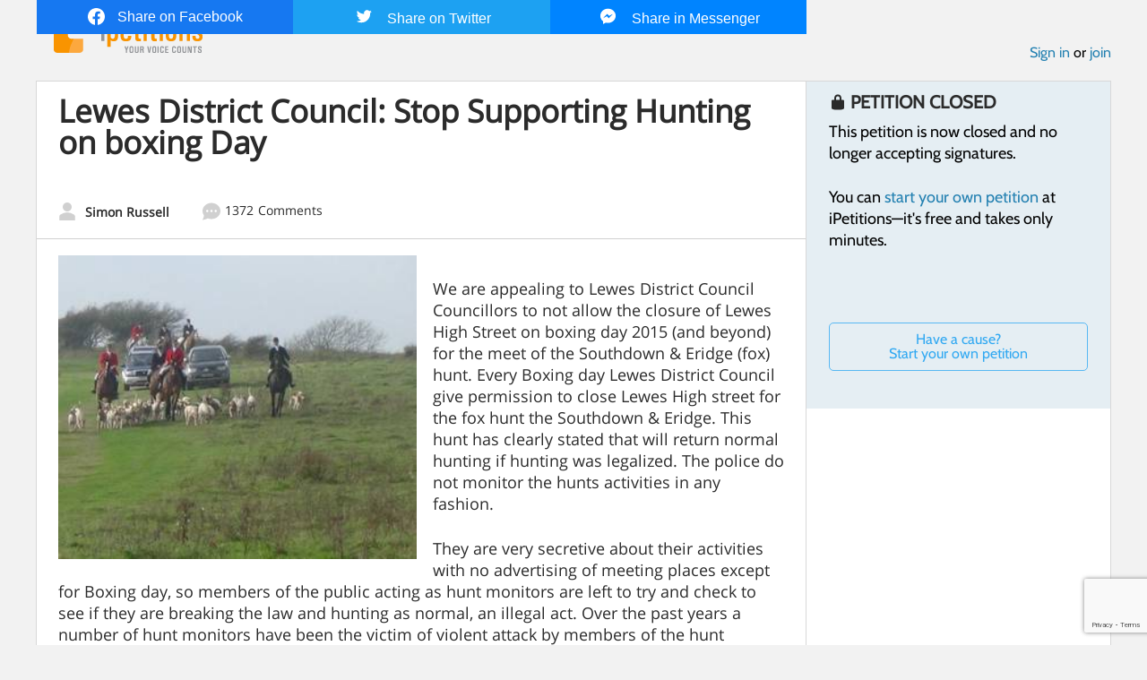

--- FILE ---
content_type: text/html; charset=utf-8
request_url: https://www.google.com/recaptcha/api2/anchor?ar=1&k=6LcFiWspAAAAAC7kwjTJ-C25bnrLYUjPVW3kG27E&co=aHR0cHM6Ly93d3cuaXBldGl0aW9ucy5jb206NDQz&hl=en&v=PoyoqOPhxBO7pBk68S4YbpHZ&size=invisible&anchor-ms=20000&execute-ms=30000&cb=3c78vr3xxoyq
body_size: 48742
content:
<!DOCTYPE HTML><html dir="ltr" lang="en"><head><meta http-equiv="Content-Type" content="text/html; charset=UTF-8">
<meta http-equiv="X-UA-Compatible" content="IE=edge">
<title>reCAPTCHA</title>
<style type="text/css">
/* cyrillic-ext */
@font-face {
  font-family: 'Roboto';
  font-style: normal;
  font-weight: 400;
  font-stretch: 100%;
  src: url(//fonts.gstatic.com/s/roboto/v48/KFO7CnqEu92Fr1ME7kSn66aGLdTylUAMa3GUBHMdazTgWw.woff2) format('woff2');
  unicode-range: U+0460-052F, U+1C80-1C8A, U+20B4, U+2DE0-2DFF, U+A640-A69F, U+FE2E-FE2F;
}
/* cyrillic */
@font-face {
  font-family: 'Roboto';
  font-style: normal;
  font-weight: 400;
  font-stretch: 100%;
  src: url(//fonts.gstatic.com/s/roboto/v48/KFO7CnqEu92Fr1ME7kSn66aGLdTylUAMa3iUBHMdazTgWw.woff2) format('woff2');
  unicode-range: U+0301, U+0400-045F, U+0490-0491, U+04B0-04B1, U+2116;
}
/* greek-ext */
@font-face {
  font-family: 'Roboto';
  font-style: normal;
  font-weight: 400;
  font-stretch: 100%;
  src: url(//fonts.gstatic.com/s/roboto/v48/KFO7CnqEu92Fr1ME7kSn66aGLdTylUAMa3CUBHMdazTgWw.woff2) format('woff2');
  unicode-range: U+1F00-1FFF;
}
/* greek */
@font-face {
  font-family: 'Roboto';
  font-style: normal;
  font-weight: 400;
  font-stretch: 100%;
  src: url(//fonts.gstatic.com/s/roboto/v48/KFO7CnqEu92Fr1ME7kSn66aGLdTylUAMa3-UBHMdazTgWw.woff2) format('woff2');
  unicode-range: U+0370-0377, U+037A-037F, U+0384-038A, U+038C, U+038E-03A1, U+03A3-03FF;
}
/* math */
@font-face {
  font-family: 'Roboto';
  font-style: normal;
  font-weight: 400;
  font-stretch: 100%;
  src: url(//fonts.gstatic.com/s/roboto/v48/KFO7CnqEu92Fr1ME7kSn66aGLdTylUAMawCUBHMdazTgWw.woff2) format('woff2');
  unicode-range: U+0302-0303, U+0305, U+0307-0308, U+0310, U+0312, U+0315, U+031A, U+0326-0327, U+032C, U+032F-0330, U+0332-0333, U+0338, U+033A, U+0346, U+034D, U+0391-03A1, U+03A3-03A9, U+03B1-03C9, U+03D1, U+03D5-03D6, U+03F0-03F1, U+03F4-03F5, U+2016-2017, U+2034-2038, U+203C, U+2040, U+2043, U+2047, U+2050, U+2057, U+205F, U+2070-2071, U+2074-208E, U+2090-209C, U+20D0-20DC, U+20E1, U+20E5-20EF, U+2100-2112, U+2114-2115, U+2117-2121, U+2123-214F, U+2190, U+2192, U+2194-21AE, U+21B0-21E5, U+21F1-21F2, U+21F4-2211, U+2213-2214, U+2216-22FF, U+2308-230B, U+2310, U+2319, U+231C-2321, U+2336-237A, U+237C, U+2395, U+239B-23B7, U+23D0, U+23DC-23E1, U+2474-2475, U+25AF, U+25B3, U+25B7, U+25BD, U+25C1, U+25CA, U+25CC, U+25FB, U+266D-266F, U+27C0-27FF, U+2900-2AFF, U+2B0E-2B11, U+2B30-2B4C, U+2BFE, U+3030, U+FF5B, U+FF5D, U+1D400-1D7FF, U+1EE00-1EEFF;
}
/* symbols */
@font-face {
  font-family: 'Roboto';
  font-style: normal;
  font-weight: 400;
  font-stretch: 100%;
  src: url(//fonts.gstatic.com/s/roboto/v48/KFO7CnqEu92Fr1ME7kSn66aGLdTylUAMaxKUBHMdazTgWw.woff2) format('woff2');
  unicode-range: U+0001-000C, U+000E-001F, U+007F-009F, U+20DD-20E0, U+20E2-20E4, U+2150-218F, U+2190, U+2192, U+2194-2199, U+21AF, U+21E6-21F0, U+21F3, U+2218-2219, U+2299, U+22C4-22C6, U+2300-243F, U+2440-244A, U+2460-24FF, U+25A0-27BF, U+2800-28FF, U+2921-2922, U+2981, U+29BF, U+29EB, U+2B00-2BFF, U+4DC0-4DFF, U+FFF9-FFFB, U+10140-1018E, U+10190-1019C, U+101A0, U+101D0-101FD, U+102E0-102FB, U+10E60-10E7E, U+1D2C0-1D2D3, U+1D2E0-1D37F, U+1F000-1F0FF, U+1F100-1F1AD, U+1F1E6-1F1FF, U+1F30D-1F30F, U+1F315, U+1F31C, U+1F31E, U+1F320-1F32C, U+1F336, U+1F378, U+1F37D, U+1F382, U+1F393-1F39F, U+1F3A7-1F3A8, U+1F3AC-1F3AF, U+1F3C2, U+1F3C4-1F3C6, U+1F3CA-1F3CE, U+1F3D4-1F3E0, U+1F3ED, U+1F3F1-1F3F3, U+1F3F5-1F3F7, U+1F408, U+1F415, U+1F41F, U+1F426, U+1F43F, U+1F441-1F442, U+1F444, U+1F446-1F449, U+1F44C-1F44E, U+1F453, U+1F46A, U+1F47D, U+1F4A3, U+1F4B0, U+1F4B3, U+1F4B9, U+1F4BB, U+1F4BF, U+1F4C8-1F4CB, U+1F4D6, U+1F4DA, U+1F4DF, U+1F4E3-1F4E6, U+1F4EA-1F4ED, U+1F4F7, U+1F4F9-1F4FB, U+1F4FD-1F4FE, U+1F503, U+1F507-1F50B, U+1F50D, U+1F512-1F513, U+1F53E-1F54A, U+1F54F-1F5FA, U+1F610, U+1F650-1F67F, U+1F687, U+1F68D, U+1F691, U+1F694, U+1F698, U+1F6AD, U+1F6B2, U+1F6B9-1F6BA, U+1F6BC, U+1F6C6-1F6CF, U+1F6D3-1F6D7, U+1F6E0-1F6EA, U+1F6F0-1F6F3, U+1F6F7-1F6FC, U+1F700-1F7FF, U+1F800-1F80B, U+1F810-1F847, U+1F850-1F859, U+1F860-1F887, U+1F890-1F8AD, U+1F8B0-1F8BB, U+1F8C0-1F8C1, U+1F900-1F90B, U+1F93B, U+1F946, U+1F984, U+1F996, U+1F9E9, U+1FA00-1FA6F, U+1FA70-1FA7C, U+1FA80-1FA89, U+1FA8F-1FAC6, U+1FACE-1FADC, U+1FADF-1FAE9, U+1FAF0-1FAF8, U+1FB00-1FBFF;
}
/* vietnamese */
@font-face {
  font-family: 'Roboto';
  font-style: normal;
  font-weight: 400;
  font-stretch: 100%;
  src: url(//fonts.gstatic.com/s/roboto/v48/KFO7CnqEu92Fr1ME7kSn66aGLdTylUAMa3OUBHMdazTgWw.woff2) format('woff2');
  unicode-range: U+0102-0103, U+0110-0111, U+0128-0129, U+0168-0169, U+01A0-01A1, U+01AF-01B0, U+0300-0301, U+0303-0304, U+0308-0309, U+0323, U+0329, U+1EA0-1EF9, U+20AB;
}
/* latin-ext */
@font-face {
  font-family: 'Roboto';
  font-style: normal;
  font-weight: 400;
  font-stretch: 100%;
  src: url(//fonts.gstatic.com/s/roboto/v48/KFO7CnqEu92Fr1ME7kSn66aGLdTylUAMa3KUBHMdazTgWw.woff2) format('woff2');
  unicode-range: U+0100-02BA, U+02BD-02C5, U+02C7-02CC, U+02CE-02D7, U+02DD-02FF, U+0304, U+0308, U+0329, U+1D00-1DBF, U+1E00-1E9F, U+1EF2-1EFF, U+2020, U+20A0-20AB, U+20AD-20C0, U+2113, U+2C60-2C7F, U+A720-A7FF;
}
/* latin */
@font-face {
  font-family: 'Roboto';
  font-style: normal;
  font-weight: 400;
  font-stretch: 100%;
  src: url(//fonts.gstatic.com/s/roboto/v48/KFO7CnqEu92Fr1ME7kSn66aGLdTylUAMa3yUBHMdazQ.woff2) format('woff2');
  unicode-range: U+0000-00FF, U+0131, U+0152-0153, U+02BB-02BC, U+02C6, U+02DA, U+02DC, U+0304, U+0308, U+0329, U+2000-206F, U+20AC, U+2122, U+2191, U+2193, U+2212, U+2215, U+FEFF, U+FFFD;
}
/* cyrillic-ext */
@font-face {
  font-family: 'Roboto';
  font-style: normal;
  font-weight: 500;
  font-stretch: 100%;
  src: url(//fonts.gstatic.com/s/roboto/v48/KFO7CnqEu92Fr1ME7kSn66aGLdTylUAMa3GUBHMdazTgWw.woff2) format('woff2');
  unicode-range: U+0460-052F, U+1C80-1C8A, U+20B4, U+2DE0-2DFF, U+A640-A69F, U+FE2E-FE2F;
}
/* cyrillic */
@font-face {
  font-family: 'Roboto';
  font-style: normal;
  font-weight: 500;
  font-stretch: 100%;
  src: url(//fonts.gstatic.com/s/roboto/v48/KFO7CnqEu92Fr1ME7kSn66aGLdTylUAMa3iUBHMdazTgWw.woff2) format('woff2');
  unicode-range: U+0301, U+0400-045F, U+0490-0491, U+04B0-04B1, U+2116;
}
/* greek-ext */
@font-face {
  font-family: 'Roboto';
  font-style: normal;
  font-weight: 500;
  font-stretch: 100%;
  src: url(//fonts.gstatic.com/s/roboto/v48/KFO7CnqEu92Fr1ME7kSn66aGLdTylUAMa3CUBHMdazTgWw.woff2) format('woff2');
  unicode-range: U+1F00-1FFF;
}
/* greek */
@font-face {
  font-family: 'Roboto';
  font-style: normal;
  font-weight: 500;
  font-stretch: 100%;
  src: url(//fonts.gstatic.com/s/roboto/v48/KFO7CnqEu92Fr1ME7kSn66aGLdTylUAMa3-UBHMdazTgWw.woff2) format('woff2');
  unicode-range: U+0370-0377, U+037A-037F, U+0384-038A, U+038C, U+038E-03A1, U+03A3-03FF;
}
/* math */
@font-face {
  font-family: 'Roboto';
  font-style: normal;
  font-weight: 500;
  font-stretch: 100%;
  src: url(//fonts.gstatic.com/s/roboto/v48/KFO7CnqEu92Fr1ME7kSn66aGLdTylUAMawCUBHMdazTgWw.woff2) format('woff2');
  unicode-range: U+0302-0303, U+0305, U+0307-0308, U+0310, U+0312, U+0315, U+031A, U+0326-0327, U+032C, U+032F-0330, U+0332-0333, U+0338, U+033A, U+0346, U+034D, U+0391-03A1, U+03A3-03A9, U+03B1-03C9, U+03D1, U+03D5-03D6, U+03F0-03F1, U+03F4-03F5, U+2016-2017, U+2034-2038, U+203C, U+2040, U+2043, U+2047, U+2050, U+2057, U+205F, U+2070-2071, U+2074-208E, U+2090-209C, U+20D0-20DC, U+20E1, U+20E5-20EF, U+2100-2112, U+2114-2115, U+2117-2121, U+2123-214F, U+2190, U+2192, U+2194-21AE, U+21B0-21E5, U+21F1-21F2, U+21F4-2211, U+2213-2214, U+2216-22FF, U+2308-230B, U+2310, U+2319, U+231C-2321, U+2336-237A, U+237C, U+2395, U+239B-23B7, U+23D0, U+23DC-23E1, U+2474-2475, U+25AF, U+25B3, U+25B7, U+25BD, U+25C1, U+25CA, U+25CC, U+25FB, U+266D-266F, U+27C0-27FF, U+2900-2AFF, U+2B0E-2B11, U+2B30-2B4C, U+2BFE, U+3030, U+FF5B, U+FF5D, U+1D400-1D7FF, U+1EE00-1EEFF;
}
/* symbols */
@font-face {
  font-family: 'Roboto';
  font-style: normal;
  font-weight: 500;
  font-stretch: 100%;
  src: url(//fonts.gstatic.com/s/roboto/v48/KFO7CnqEu92Fr1ME7kSn66aGLdTylUAMaxKUBHMdazTgWw.woff2) format('woff2');
  unicode-range: U+0001-000C, U+000E-001F, U+007F-009F, U+20DD-20E0, U+20E2-20E4, U+2150-218F, U+2190, U+2192, U+2194-2199, U+21AF, U+21E6-21F0, U+21F3, U+2218-2219, U+2299, U+22C4-22C6, U+2300-243F, U+2440-244A, U+2460-24FF, U+25A0-27BF, U+2800-28FF, U+2921-2922, U+2981, U+29BF, U+29EB, U+2B00-2BFF, U+4DC0-4DFF, U+FFF9-FFFB, U+10140-1018E, U+10190-1019C, U+101A0, U+101D0-101FD, U+102E0-102FB, U+10E60-10E7E, U+1D2C0-1D2D3, U+1D2E0-1D37F, U+1F000-1F0FF, U+1F100-1F1AD, U+1F1E6-1F1FF, U+1F30D-1F30F, U+1F315, U+1F31C, U+1F31E, U+1F320-1F32C, U+1F336, U+1F378, U+1F37D, U+1F382, U+1F393-1F39F, U+1F3A7-1F3A8, U+1F3AC-1F3AF, U+1F3C2, U+1F3C4-1F3C6, U+1F3CA-1F3CE, U+1F3D4-1F3E0, U+1F3ED, U+1F3F1-1F3F3, U+1F3F5-1F3F7, U+1F408, U+1F415, U+1F41F, U+1F426, U+1F43F, U+1F441-1F442, U+1F444, U+1F446-1F449, U+1F44C-1F44E, U+1F453, U+1F46A, U+1F47D, U+1F4A3, U+1F4B0, U+1F4B3, U+1F4B9, U+1F4BB, U+1F4BF, U+1F4C8-1F4CB, U+1F4D6, U+1F4DA, U+1F4DF, U+1F4E3-1F4E6, U+1F4EA-1F4ED, U+1F4F7, U+1F4F9-1F4FB, U+1F4FD-1F4FE, U+1F503, U+1F507-1F50B, U+1F50D, U+1F512-1F513, U+1F53E-1F54A, U+1F54F-1F5FA, U+1F610, U+1F650-1F67F, U+1F687, U+1F68D, U+1F691, U+1F694, U+1F698, U+1F6AD, U+1F6B2, U+1F6B9-1F6BA, U+1F6BC, U+1F6C6-1F6CF, U+1F6D3-1F6D7, U+1F6E0-1F6EA, U+1F6F0-1F6F3, U+1F6F7-1F6FC, U+1F700-1F7FF, U+1F800-1F80B, U+1F810-1F847, U+1F850-1F859, U+1F860-1F887, U+1F890-1F8AD, U+1F8B0-1F8BB, U+1F8C0-1F8C1, U+1F900-1F90B, U+1F93B, U+1F946, U+1F984, U+1F996, U+1F9E9, U+1FA00-1FA6F, U+1FA70-1FA7C, U+1FA80-1FA89, U+1FA8F-1FAC6, U+1FACE-1FADC, U+1FADF-1FAE9, U+1FAF0-1FAF8, U+1FB00-1FBFF;
}
/* vietnamese */
@font-face {
  font-family: 'Roboto';
  font-style: normal;
  font-weight: 500;
  font-stretch: 100%;
  src: url(//fonts.gstatic.com/s/roboto/v48/KFO7CnqEu92Fr1ME7kSn66aGLdTylUAMa3OUBHMdazTgWw.woff2) format('woff2');
  unicode-range: U+0102-0103, U+0110-0111, U+0128-0129, U+0168-0169, U+01A0-01A1, U+01AF-01B0, U+0300-0301, U+0303-0304, U+0308-0309, U+0323, U+0329, U+1EA0-1EF9, U+20AB;
}
/* latin-ext */
@font-face {
  font-family: 'Roboto';
  font-style: normal;
  font-weight: 500;
  font-stretch: 100%;
  src: url(//fonts.gstatic.com/s/roboto/v48/KFO7CnqEu92Fr1ME7kSn66aGLdTylUAMa3KUBHMdazTgWw.woff2) format('woff2');
  unicode-range: U+0100-02BA, U+02BD-02C5, U+02C7-02CC, U+02CE-02D7, U+02DD-02FF, U+0304, U+0308, U+0329, U+1D00-1DBF, U+1E00-1E9F, U+1EF2-1EFF, U+2020, U+20A0-20AB, U+20AD-20C0, U+2113, U+2C60-2C7F, U+A720-A7FF;
}
/* latin */
@font-face {
  font-family: 'Roboto';
  font-style: normal;
  font-weight: 500;
  font-stretch: 100%;
  src: url(//fonts.gstatic.com/s/roboto/v48/KFO7CnqEu92Fr1ME7kSn66aGLdTylUAMa3yUBHMdazQ.woff2) format('woff2');
  unicode-range: U+0000-00FF, U+0131, U+0152-0153, U+02BB-02BC, U+02C6, U+02DA, U+02DC, U+0304, U+0308, U+0329, U+2000-206F, U+20AC, U+2122, U+2191, U+2193, U+2212, U+2215, U+FEFF, U+FFFD;
}
/* cyrillic-ext */
@font-face {
  font-family: 'Roboto';
  font-style: normal;
  font-weight: 900;
  font-stretch: 100%;
  src: url(//fonts.gstatic.com/s/roboto/v48/KFO7CnqEu92Fr1ME7kSn66aGLdTylUAMa3GUBHMdazTgWw.woff2) format('woff2');
  unicode-range: U+0460-052F, U+1C80-1C8A, U+20B4, U+2DE0-2DFF, U+A640-A69F, U+FE2E-FE2F;
}
/* cyrillic */
@font-face {
  font-family: 'Roboto';
  font-style: normal;
  font-weight: 900;
  font-stretch: 100%;
  src: url(//fonts.gstatic.com/s/roboto/v48/KFO7CnqEu92Fr1ME7kSn66aGLdTylUAMa3iUBHMdazTgWw.woff2) format('woff2');
  unicode-range: U+0301, U+0400-045F, U+0490-0491, U+04B0-04B1, U+2116;
}
/* greek-ext */
@font-face {
  font-family: 'Roboto';
  font-style: normal;
  font-weight: 900;
  font-stretch: 100%;
  src: url(//fonts.gstatic.com/s/roboto/v48/KFO7CnqEu92Fr1ME7kSn66aGLdTylUAMa3CUBHMdazTgWw.woff2) format('woff2');
  unicode-range: U+1F00-1FFF;
}
/* greek */
@font-face {
  font-family: 'Roboto';
  font-style: normal;
  font-weight: 900;
  font-stretch: 100%;
  src: url(//fonts.gstatic.com/s/roboto/v48/KFO7CnqEu92Fr1ME7kSn66aGLdTylUAMa3-UBHMdazTgWw.woff2) format('woff2');
  unicode-range: U+0370-0377, U+037A-037F, U+0384-038A, U+038C, U+038E-03A1, U+03A3-03FF;
}
/* math */
@font-face {
  font-family: 'Roboto';
  font-style: normal;
  font-weight: 900;
  font-stretch: 100%;
  src: url(//fonts.gstatic.com/s/roboto/v48/KFO7CnqEu92Fr1ME7kSn66aGLdTylUAMawCUBHMdazTgWw.woff2) format('woff2');
  unicode-range: U+0302-0303, U+0305, U+0307-0308, U+0310, U+0312, U+0315, U+031A, U+0326-0327, U+032C, U+032F-0330, U+0332-0333, U+0338, U+033A, U+0346, U+034D, U+0391-03A1, U+03A3-03A9, U+03B1-03C9, U+03D1, U+03D5-03D6, U+03F0-03F1, U+03F4-03F5, U+2016-2017, U+2034-2038, U+203C, U+2040, U+2043, U+2047, U+2050, U+2057, U+205F, U+2070-2071, U+2074-208E, U+2090-209C, U+20D0-20DC, U+20E1, U+20E5-20EF, U+2100-2112, U+2114-2115, U+2117-2121, U+2123-214F, U+2190, U+2192, U+2194-21AE, U+21B0-21E5, U+21F1-21F2, U+21F4-2211, U+2213-2214, U+2216-22FF, U+2308-230B, U+2310, U+2319, U+231C-2321, U+2336-237A, U+237C, U+2395, U+239B-23B7, U+23D0, U+23DC-23E1, U+2474-2475, U+25AF, U+25B3, U+25B7, U+25BD, U+25C1, U+25CA, U+25CC, U+25FB, U+266D-266F, U+27C0-27FF, U+2900-2AFF, U+2B0E-2B11, U+2B30-2B4C, U+2BFE, U+3030, U+FF5B, U+FF5D, U+1D400-1D7FF, U+1EE00-1EEFF;
}
/* symbols */
@font-face {
  font-family: 'Roboto';
  font-style: normal;
  font-weight: 900;
  font-stretch: 100%;
  src: url(//fonts.gstatic.com/s/roboto/v48/KFO7CnqEu92Fr1ME7kSn66aGLdTylUAMaxKUBHMdazTgWw.woff2) format('woff2');
  unicode-range: U+0001-000C, U+000E-001F, U+007F-009F, U+20DD-20E0, U+20E2-20E4, U+2150-218F, U+2190, U+2192, U+2194-2199, U+21AF, U+21E6-21F0, U+21F3, U+2218-2219, U+2299, U+22C4-22C6, U+2300-243F, U+2440-244A, U+2460-24FF, U+25A0-27BF, U+2800-28FF, U+2921-2922, U+2981, U+29BF, U+29EB, U+2B00-2BFF, U+4DC0-4DFF, U+FFF9-FFFB, U+10140-1018E, U+10190-1019C, U+101A0, U+101D0-101FD, U+102E0-102FB, U+10E60-10E7E, U+1D2C0-1D2D3, U+1D2E0-1D37F, U+1F000-1F0FF, U+1F100-1F1AD, U+1F1E6-1F1FF, U+1F30D-1F30F, U+1F315, U+1F31C, U+1F31E, U+1F320-1F32C, U+1F336, U+1F378, U+1F37D, U+1F382, U+1F393-1F39F, U+1F3A7-1F3A8, U+1F3AC-1F3AF, U+1F3C2, U+1F3C4-1F3C6, U+1F3CA-1F3CE, U+1F3D4-1F3E0, U+1F3ED, U+1F3F1-1F3F3, U+1F3F5-1F3F7, U+1F408, U+1F415, U+1F41F, U+1F426, U+1F43F, U+1F441-1F442, U+1F444, U+1F446-1F449, U+1F44C-1F44E, U+1F453, U+1F46A, U+1F47D, U+1F4A3, U+1F4B0, U+1F4B3, U+1F4B9, U+1F4BB, U+1F4BF, U+1F4C8-1F4CB, U+1F4D6, U+1F4DA, U+1F4DF, U+1F4E3-1F4E6, U+1F4EA-1F4ED, U+1F4F7, U+1F4F9-1F4FB, U+1F4FD-1F4FE, U+1F503, U+1F507-1F50B, U+1F50D, U+1F512-1F513, U+1F53E-1F54A, U+1F54F-1F5FA, U+1F610, U+1F650-1F67F, U+1F687, U+1F68D, U+1F691, U+1F694, U+1F698, U+1F6AD, U+1F6B2, U+1F6B9-1F6BA, U+1F6BC, U+1F6C6-1F6CF, U+1F6D3-1F6D7, U+1F6E0-1F6EA, U+1F6F0-1F6F3, U+1F6F7-1F6FC, U+1F700-1F7FF, U+1F800-1F80B, U+1F810-1F847, U+1F850-1F859, U+1F860-1F887, U+1F890-1F8AD, U+1F8B0-1F8BB, U+1F8C0-1F8C1, U+1F900-1F90B, U+1F93B, U+1F946, U+1F984, U+1F996, U+1F9E9, U+1FA00-1FA6F, U+1FA70-1FA7C, U+1FA80-1FA89, U+1FA8F-1FAC6, U+1FACE-1FADC, U+1FADF-1FAE9, U+1FAF0-1FAF8, U+1FB00-1FBFF;
}
/* vietnamese */
@font-face {
  font-family: 'Roboto';
  font-style: normal;
  font-weight: 900;
  font-stretch: 100%;
  src: url(//fonts.gstatic.com/s/roboto/v48/KFO7CnqEu92Fr1ME7kSn66aGLdTylUAMa3OUBHMdazTgWw.woff2) format('woff2');
  unicode-range: U+0102-0103, U+0110-0111, U+0128-0129, U+0168-0169, U+01A0-01A1, U+01AF-01B0, U+0300-0301, U+0303-0304, U+0308-0309, U+0323, U+0329, U+1EA0-1EF9, U+20AB;
}
/* latin-ext */
@font-face {
  font-family: 'Roboto';
  font-style: normal;
  font-weight: 900;
  font-stretch: 100%;
  src: url(//fonts.gstatic.com/s/roboto/v48/KFO7CnqEu92Fr1ME7kSn66aGLdTylUAMa3KUBHMdazTgWw.woff2) format('woff2');
  unicode-range: U+0100-02BA, U+02BD-02C5, U+02C7-02CC, U+02CE-02D7, U+02DD-02FF, U+0304, U+0308, U+0329, U+1D00-1DBF, U+1E00-1E9F, U+1EF2-1EFF, U+2020, U+20A0-20AB, U+20AD-20C0, U+2113, U+2C60-2C7F, U+A720-A7FF;
}
/* latin */
@font-face {
  font-family: 'Roboto';
  font-style: normal;
  font-weight: 900;
  font-stretch: 100%;
  src: url(//fonts.gstatic.com/s/roboto/v48/KFO7CnqEu92Fr1ME7kSn66aGLdTylUAMa3yUBHMdazQ.woff2) format('woff2');
  unicode-range: U+0000-00FF, U+0131, U+0152-0153, U+02BB-02BC, U+02C6, U+02DA, U+02DC, U+0304, U+0308, U+0329, U+2000-206F, U+20AC, U+2122, U+2191, U+2193, U+2212, U+2215, U+FEFF, U+FFFD;
}

</style>
<link rel="stylesheet" type="text/css" href="https://www.gstatic.com/recaptcha/releases/PoyoqOPhxBO7pBk68S4YbpHZ/styles__ltr.css">
<script nonce="IL4JkgtGhlVFoz6184WM0Q" type="text/javascript">window['__recaptcha_api'] = 'https://www.google.com/recaptcha/api2/';</script>
<script type="text/javascript" src="https://www.gstatic.com/recaptcha/releases/PoyoqOPhxBO7pBk68S4YbpHZ/recaptcha__en.js" nonce="IL4JkgtGhlVFoz6184WM0Q">
      
    </script></head>
<body><div id="rc-anchor-alert" class="rc-anchor-alert"></div>
<input type="hidden" id="recaptcha-token" value="[base64]">
<script type="text/javascript" nonce="IL4JkgtGhlVFoz6184WM0Q">
      recaptcha.anchor.Main.init("[\x22ainput\x22,[\x22bgdata\x22,\x22\x22,\[base64]/[base64]/[base64]/[base64]/[base64]/UltsKytdPUU6KEU8MjA0OD9SW2wrK109RT4+NnwxOTI6KChFJjY0NTEyKT09NTUyOTYmJk0rMTxjLmxlbmd0aCYmKGMuY2hhckNvZGVBdChNKzEpJjY0NTEyKT09NTYzMjA/[base64]/[base64]/[base64]/[base64]/[base64]/[base64]/[base64]\x22,\[base64]\\u003d\x22,\x22HC53wpo9TsKFbMKgOQDDj3TDmsKULsOhesOvWsKxTGFCw4gCwpsvw5xLYsOBw5XCt13DlsOtw53Cj8Kyw7jCr8Kcw6XClcOUw6/[base64]/JU3CsMOIPVPDgsO+w7HDqsO7HTIVwpPDlQDDncKyw65pw5A0FsKfA8K6cMK6GCnDgk3Ct8OOJE5Ew7lpwqtIwpvDuls1cFc/J8O1w7FNXj/CncKQfcKCB8Kfw6pRw7PDvCLChFnChS7DjsKVLcKNLWprIAhadcKnPMOgEcOMKXQRw4PCgm/DqcOnZsKVwpnCgsOHwqpsb8KIwp3CsxXCqsKRwq3CgjFrwptmw6bCvsKxw4HChH3Dmy82wqvCrcK+w6YcwpXDvSMOwrDCmUhZNsOeIsO3w4dVw412w57CucOEAAl7w4hPw73Cg1rDgFvDlV/Dg2wLw4diYsKtX3/DjD8cZXIBbcKUwpLCojp1w4/DkMOfw4zDhGFZJVUQw4jDskjDu2E/Cjd7XsKXwqUaasOkw5/DsBsGCcO0wqvCo8KBbcOPCcO2wpZaZ8OOKQg6dcO8w6XCicK6woV7w5Uaa27CtQXDi8KQw6bDksO/[base64]/Ctm8RXsKZfzMmw7XCsRxGaMOowqbChUPDiTwcwo9Owr0zN1/CtkDDg1/[base64]/CqsOEFg7CnjHDocKUKAbCgMOBw77DnGMSwpdfw7FCAsK1BWxJOhIJw4FLwovDgDMJd8OjOcK/UMOzw4PClMOZNDbChcOtb8KwL8KpwrU6w41IwpnCq8OVw79hwrDCnMKbwr4qw4jDs23Ckxk7wrYZwqViw6zDqQR5fMK/wrPDh8OzHGA7dsK7w4Nnw7LCrFMBwpDDgMOGwoPCnMKbwq7CnMKxMsKrwoZhwrcLwptyw4vDuw4aw4TCiAXDsE/CugwNOsO3wqtvw7UhNsOqwqLDlsKACBjCgjooWl/CgsOfaMOkwoPDh0DDlHdLcMO8w70nw4MJBjJmwo/DjcKAQsKDd8KpwoMqwq7Dr07CkcKQHCzCoTHCscO9w7oyOjnDmX1ZwqQVwrYUNUDDtMONw7J7cSjCnsKhRjfDn0IdwrHCgTvCsGvDpQ8uwo3DtxPDuhRzEkVhw5/CkgLCk8KSbD1eacOPX1vCq8O7w6fDihjCgcKOf01fw7BmwqVPXiTCoHLDiMKPw6t4w6PCtB7DjyRcwrzDgQ9MPnsYwqIQwozDosOBw6otw4VgMMOIMFUGOEhwcGzCqcKNw4QUwqsjw5/ChcOhHMKDLMKILn7DuF/DsMK8PBgRNj9gw5hwRnvDtsKvAMK3wqnDownCscKnwp7CksK+w4nCsX3CnMKIXQ/Dt8KtwqHCs8Klw5LDh8KoMwHCuy3ClsO0w6TDjMOfBcKvwoPDkHpNf0BcHMK1QnNeTsOuCcOwV1x5w4TDsMOMSsKTAhgUwpHCg0skw5w0PMKewrzDuFsPw6sMHsKPw5DCg8O6w77Cp8K9LsKqfjZEKynDkMOIw4g/wrlWZFwGw4/[base64]/[base64]/wokeLiHDhMK7w47DlBQ+Im/CoMK8DsKIw5B1w7zCvmxDT8O2Z8K/[base64]/DicKOLGwjwrbCrsOXVcOUwo7DkQTClFI+XcKQwrrDlsOPecKZwoYJwoETFCnChcKqJzx8DzbCtnDDrMKjw7/CgcOYw4TCvcOYacKVwrPDpxvDhD3DuG8YwqHDsMKjXsOlPsKQB3MzwpYfwpEOShLDqREpw6bCiSrCmVlTwqXDgx7Dgn1aw6XCvGQ6w7Ydw5LDuBTClBgJw4DChEJACVZdTF3CjBUlE8O4fB/CvcOsb8OIwplyMcK1wo7CksO8w7fCgwnCoik5eBInKVEDw7bDoB1nXRPDv1R2wq/CjsOSw6pxK8ONwrzDmG0fCMKTHhPCmCbCkFA0w4TCgsK4DElMw63DjmjCjcOyPcKJw4EMwrUGw7UyUMOmQ8Kpw5rDr8OOMS5vw6bDv8Knw7oMWcOPw4nCuh3CjsO1w7Qyw6vCu8KywqnCncO/wpDChcKYw5lfw4nDscOgd0sQUsK2wpXDocOAw7RSFBUwwqd4ZQfCnSDDvMOxw4bDvMOwXcKpfFDDgnF1wod7wrBfwoXCrz3DqcOmQz/DqUTDg8Khwr/DuR7Dk0vCs8OVwpBFLCzCu20wwq5Pw7Biw5BjKsORCSZaw6XCm8Kdw6PCsH/CjwXCvTvCjGPCuhJSWMOKC31nD8K5wojDggM7w4XCpCnDt8KncsKiIl/Dl8Orw6rCl37ClCsaw7rDiDAtbhMSwqJqF8OvNsKmw6vCuk7CtXLCk8KxbMK/CSp3VgIkw4rDj8K4wrHCg21CTwrDrhQMAsObaDlNfRXDo0PDhwYiw7Aiwq0vWsOuwp1Jw5BfwoA/[base64]/DhsKkE8OVRE7ChcOYUcOuw7hVd8KDw5jCtVlrwrIcTnEYwoLDgH7DjsODwrzDh8KSCh5/[base64]/CgCPCqMOCSz/DhMOoJ8KZw78cTcKmMDDCr8OXBnoiB8KkZAwzw5JwXcOHXCDDlMO2wo/CvRxqBcOLXRRgwpEbw6rCqMOTBMK/fMOow6VewrDDicKaw6TDoE4aD8KrwqNHwrHCtVgqw5nCiiPCusKewpg1wpDDmyzDlDp6w6hvTcKsw5XCkE3DkMO7wo3Dt8OEw71JC8OHwpEgFsK6D8KqS8KIwoHDuhNqw4t0WRwYBVtkEzfDvsOickLCscKpbMKtw7/[base64]/Dm8ObRnRCwrhWUnkAw4jDrsOkw7wNwpYcw6BBwrHCrkgDS3jCtGcZSMKCH8Kwwp/[base64]/Cmz0wCMKywpXDtl5RwoBGTUXClT8vw5rDjsKVNQvCmcO+RcO4wobCqjUSbMKbwprDuAIZL8KLw7lZw4xew4jCgDrDjxB0IMO9w6QIw5YUw5AsbsOVWxvDosKVw79MHMKRfsOXL0bDtcKDDQwqw7xjw4/Ck8K4YwHCssOiaMOtRcKHbcO4cMK7O8OrwpTDigBJw4tUQcOaDsKFw5pZw5ZyfMOERcKnY8OyL8Kbwr08IGXCvlTDsMOlwr/Dh8OoYMO5w7jDq8KIw6V6FcK+MMODw749wpxTw5NYwqRUwoPDqMKzw7nDuUE4ZcKXJcKvw69nwqDCisK4w5o3SgNkwr/Cu2QqEhzCv2YHTsKjw6Q9wrPCjBRxwoTDnyvDjMOLwpbDisOhw6jCk8KSwqdhRMKHAS/Cq8OAAcK7WcK5wqELw6zDnHYIwoTDpFlcwpzDgl9GXjfCixTCh8Kgw7/DjsKxw7QdGXRKwrLCgMKxIMOIwoVmwrfCmMOVw5XDi8K+OMOAw6jDiG8Pw5dbZiw8w6pzbcOUQhplw741wpPCr2skwqTCgMKJHXAzWAbCizDCmcOPw5HCp8KuwrxAEEZVw5PDoSXCg8OUZGR9wovChcK7w6AGB1sMw6rDmFjCgcOMwq4hX8KQHMKBwqfDp3/Ds8OPwp5FwpYxCcKuw4cVVsK6w5rCssKewp7ChVnDvcKywr5KwqFowpFhKsOHw5ApwqvCshRpX33DvcOdw5M9QjsTw73Dmw3DnsKPw5Uxw7LDgTDDmg1AbFHDlX3DpWMPFG/DkCbDlMKxwpXCicKmw6MQdcOjWMOiwpDDkCjCjF7CtR3DmBLDnXjCscODw4BJwo5Lw4heewHCosOdwoHDnsKGw7/[base64]/CicOrw7VkRcOvdMOEwrc/wqPCohzDssOWw57DqMKNw6USJcOOw6EZbMO0wo/DhsOOwrRvaMO5wotawrrDsQfCvcKHw69pRsO7YlJ7w4TCs8KoJcOkZgZJIcO2w4puIsK1RMKbwrQBORBLeMKkJcK/wqhRLsKvWcOnw7h8w5vDvjTCq8O1w6jChSXDsMOsAVvCq8K6OcKCIcOUw6XDqy90G8KXwpvDqsKBFcOfwpAIw5zCsgkiw4A7bMK9wpPDjsKoQcOYG1XCnn4LbD9tfB/CrjLCssKYa3oBwr/[base64]/WcO8U2bCs8OTwqdzw4NLRMORwp/CuyLCmcK7Nglqwo8DwpPCoBzDqQPCvjEFwrVzOQjCgcOwwrnDqMKwVMOxwrbCsCvDpiZ/QQnCrlEIOkA6wrnCo8OBDcK2w4Bfw5LCqFzDt8OGMhzDqMOtwpLDg1cww69IwqzCsEfCksOTwoopwp40FC7DozHCs8K/[base64]/Do8Ohwr7CtMKDUgLChMK8DsO+BsK5L0XDqxjDtMOcw73CssOIw4RnwqvDpcOdw7/Cn8O6Umc1JsK1wp5vw7LCgXhff2fDqm8absO/w77DmsOzw74ZesKWH8OcTsOBwrvCgl1fcsOUw6HDmgTDhcOVYXs2wo3DkU8pHsOVZwTCk8Ohw4snwq4TwoDDijFHw6DDs8OPw53Du2ROwo/DgMODJHxdwqHCmMK4TMOewqh6ZGhbw6YswpjDs0YEwoXCqiNRXBLCqCjCrwnDqsKnIMOKwrkYdw7CizzDri/CtQXCo3UFwrIPwoJkw5jCggrCiiLCkcOUcnbCkF/[base64]/DnMOMEVIjwpnCvMKVYsK5GCHCnBfDssKIFsOlJsOhcMOUwrwwwqzDkUF4w5MDdsOfwoHDoMOyXFU6w7DCmsO2UMKLckEcwp9HXMO7wrxsLsKsLMOGwpANw4bCpmdPP8OvZ8K/axvCl8OKW8Oywr3CtQJPbSxuWBsbIgxvw5fDsywiWMKSw5DDvcOww6HDlMObZMOkw4XDj8Ovw43Dswg8aMO6aVjDtsORw5UWw4PDusO0DcKJZwHDhFXCmHFlw5LCiMKYw45yNHAGP8ODLXHDrcO9wqHDvn1oesOrECLDhGp0w6/ChsOFfB7DomhEw4LCijXDhCtZfnnCiBdwQwANNcOUw6XDhxXDqMKRWWwcwo9PwqHCkhcuHcKzOCXDnSsKwrTCqX0FHMKUw7XCvX0QTi/DqMKsTjlUZTnCu3dgwpFVw40tc1hFw7sgIsOMe8KcNzUUL1hbwpLDmcKlUEvDnyYcQRfCrWRqUsKjCcK6w51qX1JZw48bw5nCoxfCgMKCwoMmRUzDhMOfcnPCsFt/woZAEjo0JSVYwovDgsOVw6XCncKbw6rDlULCmV1KOcODwpN2UsKsMV7Cj2Zywp7DqcKCwoXDhMO9w73DjyrCkyDDt8ObwoAfwqzCg8Kra2VJTMOaw4DDjEHDujnCjEPCvsK2IDd5GkEGYmZsw4ckwpl7wqbDnMKxwqctw77DiF/[base64]/[base64]/Ck8K2w6nCu3TDiXtCNQzDl8KSw6kMw4bDmGPCjcOZScOTFMKgwrvCscOpw4FcwoDDpm/Ck8KUw7/CijDClMOmMsO6N8OidyXCscKOccKpK21Nwo1Tw7vDnFXCjcOhw6BmwpAjc1BMw47DisO3w4XDkMObwpPDvsKZw61/wqxFOsKSZMKaw6jDosKxw5bCicKMw40twqPDpm1/T1cHZsOtw4Ebw4bCvmLDm1jCuMOXwpDDlUnCrMOXwqYLwpnDkmLCsCY0w79dO8K2ccKVWnDDqsK/w6YBJMKJDgg+cMKrwodsw5vCsmPDk8O9w5UGMV4Hw6FoFl9uw5QId8OaGDXDmsK+ZnbCuMK+BMKxIjXDoQ/Dr8ORwqPCksKILytvwopxwrFsP3lDO8OMPsKWwrLDn8OUOWXDnsOvwo0fwpwrwpIGwpXClcKbOsKJwp7DgmrDo3rCl8KyFsKBPC8dw5/DucKlwqvCpht4w6HCocK2w7BrMMOsHsOuD8ORSi19SMOewpjColQ9P8OCf2kofCXCkE7Dl8KaETFPw4TDp1JWwpdKGy/DlgxkwpnDoyvCrXgHYlxiw7XCuGlWa8OYwp8MwrvDiSMfw6PCpwNwcsKQbsKdJMKtKMO3Qh3DtREew4TCqh/DuS8vY8K9w5cVwrjCs8OQf8OwDn7Dl8OMRsO5FMKGw6XDrcKzFht/VcOVwpzCojrCu0MIwrsLdMKUwrvChsOWGQIsf8O2w6bDkFdPWsKFw6/DukXDiMOmwo0ifkcYwrbDj3nCmsO1w5Yewo7DpcKQwp/[base64]/[base64]/CjMObw4rDlcK1GEExAAdiwqDDjsKTEhDCpW54TcOcGsOjw5rCj8KoGsOZeMKYwo/DosO6wp/CjMOpfjUMw79uwphALsO0LcK/UsOYwoIbP8KVOxTCqVPCjsO/w6w0SQPCrBTDg8OFUMOuBMKnC8Oiw58AGcKDMW1nezPCt33DgMKQwrRnMnLCnRpDdnl9eQ5CMMOawpLDrMO/WMO5Em9tH1/Cm8KzaMOwIMKnwroCBsODwqlgRsKjwps0OzgOMXADdGEKZcOxLgnCnEHCsBAPw6JcwofCq8OxFGwSw5tBbsKuwqrClMKDw4jCj8Ocw4fDqsO7HMOQwoo3wp3CmE3DhcKBdsOzXsOhWAvDqUkLw5VPd8OkwoHDrksZwos0XsKiITbDpMOmw5BLw7fCmXEEw77Dp3h/[base64]/DucO/w5VEwpbDjxYzCzh1wq3DsmbCok1ef2xDUMO2Y8O1SivDqcKZDEQVf2DDq0DDkcORw7cqwp7DsMK8wrQdwqZpw6jCkA7DksOaSkbCol/CrU8+w6fDksKCw4dnWsKvw6zCtkN4w5vCq8KLwoMvw7zCskNJPcOLAwjCk8KXNMO5w5cUw6ZuMVfDocK4Ix3DqUsTwrV0Z8K0wqXDmw3CqsK1w556w6bDrl4SwqEnw63Dmx/[base64]/CmDrDuMKbLMKvYsOvLGV5wq9gwq8EwrHDjiRvZVEnwpw7NsKKfVBfwofDpmgsEGrCl8OUVMOdwq1tw47CmsO1LMOVw6HDo8K0XVLDkcKUWcK3w6HDuEIRwooow4PCs8KrenpUwoPCpz5Tw77Dh0TDnj8/[base64]/Ct0jCqMKgYkvDrkBIWDrDvsOFGHcrTC3DhMOwcz9eUMOSw5hLIcOKw6jDkCvDlFYhw6h9Ihhjw4YABVjDrnzCiR3DoMOUw6zCpS00FkPClGRxw67CtMKef0JpHB/DojtUbcK6wojDmFzCkA/DksO1wprDkWzCsWHCrMKwwpjCpcK1SsOYwr52L3AjZjLCu1rCgjVGw53DksKRUxppT8O6wrXDph7CqQxAwprDnUFFY8KTL1/CrD3CsMKjcsO6ejHCnsOpUcONYsK/w6TCtn0uWDzCrmg3wpwiwoHCssKoHcKkH8OJGcOow57Dr8OMwop6w6Upw5vDhGrDjig9SBRHw4giwoTCjgNqDVIoCXxXwoU2KnxDM8KEw5HCpT7DjQ8hEMK/[base64]/Dsn9fwpjDqH8dQls9ccODcysDw5vChm/[base64]/BsK+AMOqwpFgwqfCjsOow5c2JiE7TMONPg1UZHYQw4PDpTrCnypDYh4/w6zCsRNxw4bCvCZtw5/DmAPDl8KDOsKPA3YzwpzCi8KhwpzDjsOpw4XDoMO9wrLDpsKtwqLDvnDCkWU1w45PwrjClxjDrcKyHHIQQQ0yw6koJlBBw5UzLMOJP2ISdwfCgsKDw47DpcKzwrhSwrEhw55Bex/DgGjCncOaYjxxw5lgAMOlKcOewrAhM8O4w5U1woxZDX1vw7czw6omY8OuLmPClhbCjSVlw4/[base64]/Cg3o2Il/DmcKkw4nDu8OPwrDChsKKLCM/w4QSCcOHV3/DqsK3w7pmw63CksOmCMOxwq/Cq0UcwrvCsMKxw5l7YjxjwonDh8KePQUnaG7Dj8Oqwr7DqRZjEcKswrLDqcOKwp3Ch8KkASTDm2bDmMOdM8Ouw4RgaEcGYQPDg2JDwr/DiVZtasKpwrjCl8OJTA8fwqJiwq/[base64]/DpxEQw6sew7tiacKFJg/ChsOmCsKiwqfCrMO/wqglXHrCn0nCrBArwp0+w5nCqsK/eWXDkMOwFlfDscOxfMKKYSDCuCdtw7BbwpDCr2MlH8OIbQFqwrgQNcK0wpLDjWbCi0LDtH7Cj8OPwpTDrcKAW8OeL14Bw5ATRUxkEcOMbkzChcKlI8KFw7U1IA/DkjkbYV/DosKPw60De8KSViQNw68ywqoPwq9uwqLCklLCo8KiBT8/dcOwVsOqd8K2TmR0wqjDuW4Xw7UTZhLCucOKw6YxH0kswoR9wo7DkcKuD8OaXyksbSDCm8OfT8OoTsOYcGxYHE/DqcKibsOuw5jDiQDDhSB6R0rCrR5IMy8pw5PCjGTDrhPDlwbDmMOYwo/Ci8OxAMOhfsOPwoRXHFNuOMOFw4nCpcKTE8KgE0gnDcONw7Aaw4HCs0EdwrDCrsOIw6cewp9SwoTCuzTDnR/[base64]/[base64]/[base64]/DmS8zOMKPO8O+V8KhwqMDw5YAwrfDoH57ETPDoHs0w652FSFSNMOewrbDrytLZ1nCvFnCvcOcJcOzw6XDmcO4RAcqCClHcQ/DjFbCsFvCmQwew415w7VzwrUCDggrKcKufgZKwrBsCyLCpcO2CizCjsKWS8K5QMKHwovCtcKaw7Mhw4Vrwp0yacOCacK4w7/DgMOpwqF9KcKiw6lCwpnChMOgM8OKwp1Mwqk6RHZ2PmBQwpvClsK1UsK/[base64]/CssOnw57DoMKDw5rCjijCocOWw5fChQ5IwqvDkcO+wrjCkMKleEbDrMKZwqtuw6cYwrrDlMO8w5Ftw5ksMQR1NcOvGHDDiA/CrsO4ecOkH8K2w5LDm8OCLMOZw5NCIMORMVrCogM/[base64]/C8OeaMONw75nw6hVw63CsiYHwpxFwqjDvT3DvcO6BmTCo10cw5nCvsOmw5Jfw61ow6lnTcKqwr5tw5PDo3/Dv1M/Wj95woLCg8K9YMKuYsOMasOVw7vCp3rCo3HCjsKKf3QRfm3Dk2dJHMK9LR9IIMKnGcKza1QnKAUCcsKww7skw6Msw5XDmsKaEsOswrU7w6DDiWV6w4dAfcOtwqhmdkIKw4YOacO9w7lbDMKSwrXDt8Oow4wCwqQXwoJ7Q0MQHcO/wpASRMKqwp7Dp8OAw5ZcM8KgBEouwoMhW8K6w7fDrzZ1wpDDtz1TwoAfwrTDscO6wr/DsMKjw77DhV5xwobCr2MsJDnCucKtw5gkTmZ1DTTCgALCujB0woh6wqDDln05wpHDtzLDpXDCrcK/ZyPDoGfDjRMsdBHCj8K9S1FCw6TDvE/[base64]/DkMOvB8Khw6fCs8K8biQMw7/CoDDCszzCpXfCmx3DqnbChiw8c2UGwqB4woDCq2Z8wrzDo8OUwrzDrcOCwpU2wpwBQ8ONwrJeAV4Kw6I4K8K2woVlw5UfWHkJw44BWgrCtMOGGCdWwobDhyzDusKEwrLCpcKywpDDlsKgB8K0VMKWwrEVMxlcDgPCkMKNbsOOQMK0CMKYwrDDnj/DmibDj2BTbUl6NsKdchDCgCTDrVPDn8OmC8OcD8OzwrMhC1DDvMOjw43DpsKYWMOrwrlWw7vDq3/[base64]/DnB/Do8K1HiPCmB03wqNfw5fDmcOKPx7CoMOfw7tBw5DCp1/DhinCucO5LSEtc8KCMcKVwo/DrMOSecOAa2tMChlPwo7DtCjCkMOHwrDCu8OlTsK7IiLCrjRWwpfCusOHwrbDoMKuQRPCnlUZw4/CtsOJw7syIyfCjnd3w7UnwpDCrxV5IsKFcB/DpsOKw5tTclJVQcKMw404w43DksKIwoofwrXDlAgyw6RmL8OQWsOuw4t/w6nDhcKZwpXCkmweDybDjmteHsOhw7TDpWQDKMOUFsK0wrvCrFpHOSfDhMKjRQ7DhSR3L8OTwpbCmMKkbRLDq0HCtMO/FcONOj3CoMONNsKawr3DnkYVwoDCp8OaTMK2TcOxwrHCoCxZbw3DsyDDtBhTw5Raw47CusO2WcKtecKQwqlyCFZlwofCrMKsw5fCrsOFwpB5KhZsXcOTB8OLw6BaLjMgwoplw5rCgcOMw7Ibw4PCtA1sw4/Cu2srw6HDgcOlP2jDucOQwpRgw4XDnxfDk3zDn8KjwpJBwrXDnFHDi8OEw5YTDMOuflrDocK4w71vIMKFMMKGwoVHw649KsODwoZww78LAgnCphsqwrhvPTjDmk1fA1vCiAbCsRUSwrE/[base64]/DmMO2CcOQXWBXHMOTw7tUwpzDmiLDmX8TworCu8O3IsOhE1DDogRew69CwpjDrMKSC2/Ch2Z/IcKCwozDnsOkHsKsw63DuArCsRZLDMKoVxIuW8K+ccOhw45fw5EtwpbCpcKZw6PCvFhrw5jDmHROSsOAwoYJDsOmEW0sZsOqw5zDkcKuw7HCo3jCuMKawoDDvULDh0vDrjnDs8KnIGzDuQ7DjD/[base64]/DnxPDrMKZG8KvJcKBFcOiw4U7wqXClcOyI8Ocwq3Cq8OMBT8ow4U/woXDhMKCe8O3wrw6woDDg8OUw6Z/[base64]/UcORKcKVZMKbwq3ClcOvWHxBTwnDgVcoN8OLDlzCpCU/wpjDmsOaDsKaw5vDoS/CnMKbwqlAwoZgVMKQw5DDkMOZw6J8w7PDuMObwonDhBXCtBTCnkPCpsKdw7jDuRjCk8O3wqvDnMK+KkQ+w4RAw7tdQcObaSrDrcKQZ2/DhsOpJ2LCu0XDu8KsBsO8d38CwpTCrnQEw50owoQzwrjCni3DnMKpNMKhw4gzVzAzKsONY8KFcG7DrlRIw69eQHpuw77ClcOcZRrChlTCuMOaIxbDuMOuaAUkOMKhw5fChSJCw5nDmsOawprCtlEwcMOpfTYXWSs8w5EnRVlbf8KMw49PPnZmSUjDn8O/w7LChMKjwrteVj4bwqPCmQzCmQLDpMO1wqA2F8OjBipdw4ZHJcKNwoV9G8Otw5JkwpnDoVTDmMO2DMOYTcK7F8KIO8K7YMO6wowzEQrDhirDrhs/wr1qwo5nFVUjC8KCP8OWDsONd8O+TcOHwqjCmlnDo8Kjwr1Nb8OmLsKlwpUtNsOJacO3wrHDvyQYwoM7VBfDnsKoQcO4FMOFwoBGw6XCtcORLx9oVcKzAcOiZsKsAgAnMMK2w47CownDkcOEwpdOF8O7GV40LsOqwpLCnMO2YMOXw7c4VMOnw6IDTk/DpGrDtsOmwo9jaMKuw605PwdCwrgdUMODAcO0w4tMRsOpIGkqwrPClcKuwoJYw7TCm8KqNkXCk1TCl1hOLsKMwrxww7fCuXEva0E/M0YTwr8DOmlIJMOyJX9BTnvDlMKgccKGwrXDusOnw6fDnysjM8KGwrzDnk1/M8OOw6dATW/Crw19IGsFw6/Di8OPwq/CgmzCrH0aEcKLXkoDwp3DrFxWwqPDuwHDs0huwovCtys4KQHDlm9FwqLDjELCscKowpUjTcKxwrhKPiPDnjzDu0p0I8KvwokQdsOfPTsUGjF+MzbCjVVFPsKpHMOZwq1JCk8Kwq8ewr/[base64]/w77Cv1gjWEx5dMKQYGVFwqPDuEjColhEQsK1P8KMMzrDilDDjcOBw6XCusONw5h/[base64]/DgSbDvjnCrsOZNsOoN0zCgMKwIlTCr8KVA8Orw5MSw6dPdmgew4QiAAfCnMKZw5PDo1wbwppWcMKKGMOaOcOawrcsDhZdw5nDisKAKcKnw7vDq8O3Ok9MQ8KEw7/CqcK7w53CmcKqN2nCkMObw5/[base64]/w4TCvcKxBsKHYEPDvMOGwrY9MsOUWiUHQsKQRSgRPUpxKMKabGLCmRPCiR5qBULCtncwwrZhwo0Iw5XDtcKJw6vCosOgRsK7N2PDl0/DtTsEfsKcdMKLczBUw47DkzBEX8Kjw4h7wpQRwpNlwpJGw6DDocOnQsKvX8OaX2gFwoxVw5tmw6rDmykAGW7CqUR/AV9Yw6xnMzAXwohwZDrDsMKaID07EhAJw7zCmhdWV8KIw5AlwoPCncOzFQBJw47DlTdpw6IrGVbCnHFsMcOHw4lpw7nCqcO6VcO/GzDDp3Bew63CscKFa2Zcw4fCgHIiw6LCqXXCssK6woERI8KvwqB7QcO3DCHDrTVGwoROw7pLw7HCjDHDisKOJVTCmwXDhAHChjrCg19RwpE4Wk3CjGPCv3QIK8KJw4vDpcKBFTDDq0phw5jDq8OMwoVnHi/DnMKrQsKIAsOswqZkHBjCjsKuay7DicKrA2ZKTMOsw77CshXCjMKtw7LCmj/[base64]/Dt8KFw6PCnDM0w5TDo8OBLcKSw7vCi8O8w4QaZhIdA8OtTMONNCMIwpMEI8OcwqrCtTcEHQ/[base64]/DmGvDjAxAEE/Du3VRwqbCmX/[base64]/[base64]/CncKLwqMfw7Frw5bCj8Kkw6oiCcKlMMOtZsK9w4XDv24FXmIgw6rCpi4YwpzCt8Oew5lhPMOYw45Tw5DCl8KtwptPwrswNh1+GcKIw7FZwoRqWVvDvcKqIBUQw4QSB2bCjcOFw45lfsKBwr/Duk08w4I3w5DCmRLDkWB6w4rDth01G3BhHEJlUcKLwrcpwowofsOCwqwuwokYfRjDgcKtw5tAwoJ9BcOow6XDvGAQw73Dlk3Dgj9zOnI5w44QXcK/IMKnw4Qlw580LMKzw5zCkWLDhB3CmcOsw5zCl8O6cEDDqxzCsS5cwrQZw4plHw4DwoDDhMKeAFMsesKjw4haNVsEwr5TORnCuEUTcMODwolrwpkCPsOEVMKPVgcJw5rDgAB5CVQgUMOjwrouNcKwwovDpWEHw7zCl8Kuw5Vcw6k/wp/[base64]/WMKsw45GCzlMKsO4w7HDusODXcKEw5VaGhhaVMO1wqZ2PsK9wqvDhsOCIsKyHQhlw7XDk33DvsK4B2LDscKaczAPwrzDp3TDokXCs0sWwpt0wosHw6F8wqXCpAHCpCrDjhR9w7EVw44xw6XDm8K+wr/ChMOiPlPDsMO+Xmhfw6BPwoM/woxMw4sEN3MHw77Dj8OKw7jCjMKRwoM+Z0tywr5wfE3Cm8Kiwq/CssKnwpQEw5BKW1VPOy5yeXxIw45UwqfCnMKfworChFLDlMKww5DDtnhtwo42w4low4rDpyTDhsKpw53CssO2w4HDpQA6fcO6VsKZwoJmesK4wrPDhsOMJMOCd8KdwqfDnlgnw7UPw7DDmsKCdsOsFWXCo8KBwpBUw7jDkcO/w57DmWsbw7XCiMOIw7Ypw7jDhw03wqxgG8KQwrzDlcKwYD7CpcOvwpA6aMOydcKiwqHDrkLDvwwqwqfDgX5Yw5N3FsKHwqUpJMK+bsOmCHBgw6xEYsOhcMK3EMKlfMKbeMKiICtgwpVAwrDCk8Ocw6/CocOxA8KAbcO9U8OcwpHDmhkuNcOAJcOGO8KwwpM8w67CsFHCvQFkwoZKPnnDoFhwWAnCpsOAw4NawooGSMK4cMK5w7vDs8KILBnDhMO7ZMONAxkKJsKUbxxiRMOFwrMzwobDtC7ChkDDty9Bblk0TsOSwojDk8KlSmXDlsKUJMOXHcO3wrnDhzopdAZ/wpLDhsOEwohgw7fDnGzCtQ7CgHk9wrPCuF/[base64]/CjcK/K8OiwrtUwrI7wprCmsK1wp3DqcKWwqnDtMOQwpXChU1nDgXDkMKIRsK2FBdnwpd0wrjCm8KSw47DhjPCncK9wqLDmAJKLEwTMU3Cv0/DosOlw416wpIpA8KMwoDCisOQw5g5w7Rfw4VFw7J5wqE5DMO/G8KAO8OTVsKaw4I0DcOqCsOVwqbDhDfCk8OTU0HCocOzw7xKwqZkQ2NcTG3DrHVVw4fChcOUZ0ENw5LCgX3DuCJOasKTThxXeiRDaMKyQBRsAMO9c8OWZBLCnMOYZWzCi8K3wpR/JlDDosKOw6vDhEfDnz7Cp3pdwqTDvsKAF8KZfMK6TxjDssOgbsOQwoDChxTCvBFywr3CtsKiw7PCv27Do0PDsMKHJcKTGE5dPMK/[base64]/[base64]/Du8KMdMKKLR9mOE0hwqkEw7tyw5xywqrCgTrCrMKOwq4nwrl5I8OqNB/CuzxSwrPDnsOKwpLCjnHCsFoZdsK1VcKqH8OOSMK3EEnCuSkNYzYyXnnDqQl+wqrCqMOoT8KXw5MWNMKZOcKPNcKxaEZUZTJ4Nw/CvyELwpxUwrjDsEdRLMOww4/DmcKSPsK6w7ASHFMCasO5wpXDhEnDsjjCr8K1Qndtw7kbwr54KsOvKw7DlcKNw7zCg3bDpUQqwpTCjRjDkHnChh9nwpDCtcOAwpkdw7spfMKREnzCqcOdQ8OJwozCtB8wwrvCvcKsNTg0YsODAnU7RMOLT0HDucK9wobDtGlhaDYuwoDCqMO/w6ZWw6rDuE7CpwdLw5LCmlQSwpwkETArSxjDkMKLw7LDssOsw5Y2QRzCtTkNw4pzMcKjVcKXwqrDiCJaehXClUDDiCocwrgswr7DlD1oL21DJsOXw4x4wpIlwrQsw7TCoCXCo1DClsKnwqPDnToaRcKtwrzDgBErTMOkw4PDrsKQw63Ds2TCp29jV8O/KcKmNcKSwofDtMKCCSV1wrTCisOCZ2YyEsKpJy/[base64]/dMKWw43DqHHCvAMqRk7DvGHDucKGHsOueiItwpc+OzDDglZKwoFtwrrDh8KxaBHCiUjCmsKNWMKaRMOQw44PAsOILcKnWXfDhBgGKcOiwpPDjicWw67CoMOfasKpDcOeIV4Aw7Vqw7wuw4I/C3AnRVPCrQrCssOBJBY2w5/Cm8O/[base64]/w7zCr8KDw4Jywqgqw4NTWjHDmCbDm2sXe8KITsKKQ8KAw7jDhxg4wq1fSgzDkhI7w4RDBQTCnMOawpnDr8KWw4/DllZjwrrCucOLLcKTw6JgwrRsasKtw6tZAsKFwrrCvVTCt8Kcw77Cti8OY8KZw51iYgbDhsK1UXLDpsORQ0BpaXnDkk/Cihdiw5hcX8K/fcO5wqPCmcK2CWbDusOnwqnCm8Ohw5V2wqJQaMOLw4nCnMKnw6PChXrCvcKdDTpZdynDgsKywrQMPRonw7rDsR5sGsKowqkwU8O1e0rCsWzCpGbDg0krCTbDg8Orwr5IHcKiEjTChMK+OFtrwr3DtsKuwr7DhGHDpXR/[base64]/Csw7CgMKkTMKYLXFGdkAtacOMR8K/w59Yw4/DhMKTwr/Cp8OVw6DCmmh0QzY4EHB/JCFJw7HDksOaJcOTCGPDplPClcOpwr3DlUXCocK5woMqBRvDulJ2wqFCf8Klw6lXw6h+CW/Cq8O+KsO+w71UaypCw4PCoMOqRlLCssOawqLCnmjDvMOnDmc7wqNqw7YcYsOCwqtbVm/DmRhnw65bRMO/JEnCvCLCjwbCj11mJ8KwMMKLYsOlOcO6UsORw5RRPE92fxrCg8OsahrCo8KDwp3DnDbCh8OCw490WSXDjk/Co0tEwoN5csOObcKtw6BFUFNBYcOMwrd4G8KxcBXDjifDpj4DDy5hd8K7wqFeVMKwwr9qwohlw6TDtlBJwoJ3fj/DiMOycMOsX1zDuzJ3CmrDlWvCisOMSMOOPRIUSzHDncOdwpbDkxjCmDgowq/CvTzCmsOOw4PDncOjO8OFw67DucKifSw1DsKww53CpRlyw7TCv3LDrMK7IkHDpUttYWEpw6DCg1TCi8Kxwr/DlWBTwo0Mw71MwoQlX1DDlybDocKQw7jDtcKwYMKnQWd9OjfDnMKLEBfDunYowoTCsVVfw5cxRmNnQglVwoDCv8KWAzs8w5PCok1Zw5wvwpzCl8KZVSnDlMKswrPCpmrCgwd/wpTClMKnTsOewrLCk8KLwo1XwqZ2dMOfJcKTYMONwq/CqcOww5rDqXPDuBLDjMO0E8Kxw7zCg8OYW8OuwqkNeBDCoUrDijpfwpvCkjFaw4nDrMOnKMKPYcKWEDfDrU/CkcOtH8OswoFow4/CkcK+wqDDkDgtMMOdCGHCoXXCsF7CnUjDiXIiwokSGMK2w7LDosKKwr0MRHDCoF9kBlzDhcOMVsKwXittw7sPdcOkSMORwr7Ci8OyTCfCnsKiw43DkxNnwpnCj8OYE8OlSMOlQxvDscO/fcKDRy8Ew4IywqXDjMOIKMOANsOhworCrznCpVIFw6TDviXDji1owrrChAkow5pqRn83w6QEwqF5MV7Dhz3CjsKhwqjClFnCtMOgG8OmHQhJIcKWM8O8wp7DrGDCq8OUIcKkGSDCm8KnwqHDqcK5AUjCiMK9c8KuwoNfwqbDm8OowrfCh8OYbRrCgl/Ck8KKw5Q1wqPCr8KjEHYOKFl+wrbCv24fMnTCt1FpwpnDgcK8w7MFKcOpw4Ucwr5fwoM/aWrClsKNwpYuKsKTwrMuH8K5wrxLw4nCjDpVYcKkwqXCo8O7w6V1wq3DiwnDlnQgCA83Q1DDqcKkw5YeAkAdw4fCjsKZw63ChX7Ch8O9RWo/[base64]/CtkHDvzfCkMKwBDPCqktjW8KTw555wqvCpFnDksKrMHTDthzDhcOYBcKuCcKvwr3CvWIMw51pwp8EAMKJwoR1wrXDrzTDlcK0DnfClwYmOsOXEX7DiRU/Hlh6RcK3w6/[base64]/CqDBYwokywo9mwpPCnhwIJBtsBMKewp7DrTLChsKfworCiijCqn/Cm1odwrTDhiF1wqfDkhVacMOvP24oEMKTdsKXIgzCrcKRCsOqwrnCicKvYCwQwplKcUp2w7xRwrnCq8O2w7nCkR3DsMKfwrZla8OHXhrCu8O4cl9RwofCm0TChsKHJsKldAtpHhPDpMKaw4jDs3vDpBTDvcODw6sDd8OSw6HCoj/ConQlw5tpH8Orw5TCt8K1w6XCncOhYj/[base64]/cMKTwq1LHcOJw7Uow7nCkcOZw7pSwroIwrjCmgsMWCHDk8OYW8K1wrzDssK/K8K7KcOXNBzDqcKEw7vCiDdbwo7DtsK1A8Omw5E8KMOuw4nCsBgBYAMTwpJgVk7CiwhSw5bDn8O/wpUNw5/Ci8OFwovCvMOBFFTCtjLCngLDhMKgw5l/aMKbU8KIwqhgDinCmjTDlDgFw6NTIxvDhsO4w4bDnU0rQgMewrIaw7wlwrdgYmjCoE7DmQRLwqwjwrp8w6N4w4XDiXLDncK3wp7DpsKodmEjw5LDnVHDtsKOwqTCkT/Cr1R0TGdRw5HDihDDqid7AMO0YcOXw5I1KMOlw7bCqcKvGMO+L1hcNQ4PUsKkMsKPw7REaFvCv8OVw741DSEVw6N2UAzCq2rDmWsjw5TDmMKYIQbCuiUzf8OuJMONw7/Dqwklw692w5/[base64]/w7jCmsO1wojDmgHDhFBmw7DDoE0xw6tCwqDCv8OiKQPCtMOVw4QQwrfConNDfyXCiCnDkcKTw67CucKZLcKow5xIOMOFw7DCocOTW1HDqlzCrHB2wp7DgkjCkMK/H3NrEUXCksOiesOhWVnCm3PDu8K0wptWwqPCkwHCpVh/w4/CvXzDoWjCncOLfsOBw5PDlHsoe03Cn3hCGMOrSsKXCH8qXjrDnm9ATAfCi2QCw4Quw5DCjMKrYsKuwrvChcOlworDo39wKcKwRWjCqiILw5jCg8KaKn0DbcKxwrg8w40RCivDi8K8UMK4bBrCr1/[base64]\\u003d\x22],null,[\x22conf\x22,null,\x226LcFiWspAAAAAC7kwjTJ-C25bnrLYUjPVW3kG27E\x22,0,null,null,null,1,[21,125,63,73,95,87,41,43,42,83,102,105,109,121],[1017145,768],0,null,null,null,null,0,null,0,null,700,1,null,0,\[base64]/76lBhmnigkZhAoZnOKMAhnM8xEZ\x22,0,0,null,null,1,null,0,0,null,null,null,0],\x22https://www.ipetitions.com:443\x22,null,[3,1,1],null,null,null,1,3600,[\x22https://www.google.com/intl/en/policies/privacy/\x22,\x22https://www.google.com/intl/en/policies/terms/\x22],\x22b5Axnem0vzezlLgMCxB6pvkX9SfNGoO76rBYspO9OuU\\u003d\x22,1,0,null,1,1769061369638,0,1,[50,191,123,15],null,[224,92,167],\x22RC-ynChYmcyapTfUA\x22,null,null,null,null,null,\x220dAFcWeA6zVr46ZOnDoEHA20jGEHqQ7yy-sCf6uwEAgQaBJVDIaHLTlsliux0J8d8Fpw3Q-TLyoJSibNxUrhgW3EAWgXU1xVfE6Q\x22,1769144169672]");
    </script></body></html>